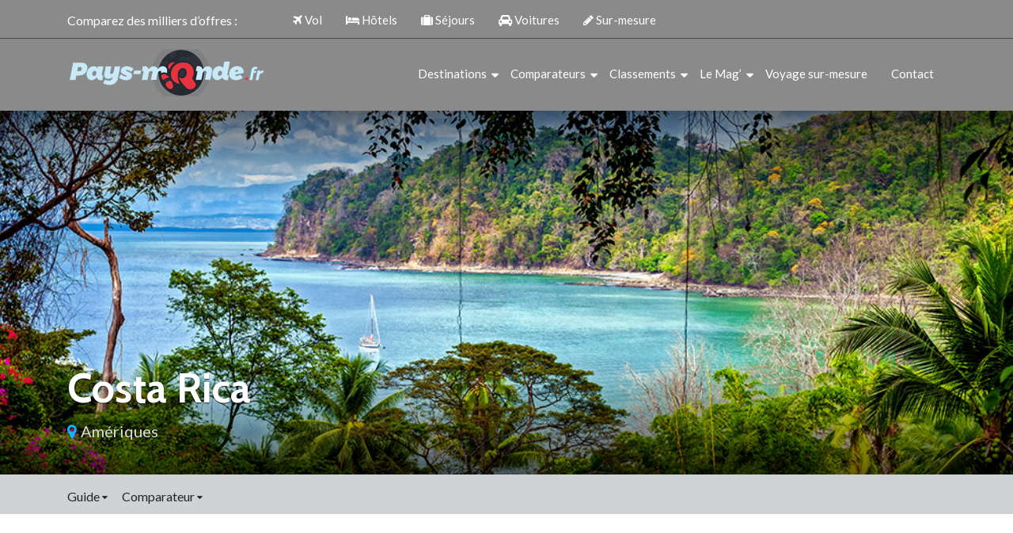

--- FILE ---
content_type: text/html; charset=UTF-8
request_url: https://www.pays-monde.fr/destination/ameriques/costa-rica/
body_size: 9917
content:
<!DOCTYPE html>
<html>
<head lang="fr-FR">
<meta charset="UTF-8">
<meta name="viewport" content="width=device-width">
<link rel="shortcut icon" href="/wp-content/uploads/2024/02/favicon.webp" /><link val="default" ver="v 3.80" />
<meta name='robots' content='max-image-preview:large' />
	<style>img:is([sizes="auto" i], [sizes^="auto," i]) { contain-intrinsic-size: 3000px 1500px }</style>
	<link rel='dns-prefetch' href='//stackpath.bootstrapcdn.com' />
<title>Costa Rica information touristique</title><meta name="description" content="Toutes les informations utiles pour un voyage au Costa Rica : fiche d'identité, météo, carte, circuits touristiques, comparateur de voyages…"><link rel='stylesheet' id='wp-block-library-css' href='https://www.pays-monde.fr/wp-includes/css/dist/block-library/style.min.css?ver=ca43f55c4cd9afd9b8888ec011c523da' type='text/css' media='all' />
<style id='classic-theme-styles-inline-css' type='text/css'>
/*! This file is auto-generated */
.wp-block-button__link{color:#fff;background-color:#32373c;border-radius:9999px;box-shadow:none;text-decoration:none;padding:calc(.667em + 2px) calc(1.333em + 2px);font-size:1.125em}.wp-block-file__button{background:#32373c;color:#fff;text-decoration:none}
</style>
<style id='global-styles-inline-css' type='text/css'>
:root{--wp--preset--aspect-ratio--square: 1;--wp--preset--aspect-ratio--4-3: 4/3;--wp--preset--aspect-ratio--3-4: 3/4;--wp--preset--aspect-ratio--3-2: 3/2;--wp--preset--aspect-ratio--2-3: 2/3;--wp--preset--aspect-ratio--16-9: 16/9;--wp--preset--aspect-ratio--9-16: 9/16;--wp--preset--color--black: #000000;--wp--preset--color--cyan-bluish-gray: #abb8c3;--wp--preset--color--white: #ffffff;--wp--preset--color--pale-pink: #f78da7;--wp--preset--color--vivid-red: #cf2e2e;--wp--preset--color--luminous-vivid-orange: #ff6900;--wp--preset--color--luminous-vivid-amber: #fcb900;--wp--preset--color--light-green-cyan: #7bdcb5;--wp--preset--color--vivid-green-cyan: #00d084;--wp--preset--color--pale-cyan-blue: #8ed1fc;--wp--preset--color--vivid-cyan-blue: #0693e3;--wp--preset--color--vivid-purple: #9b51e0;--wp--preset--gradient--vivid-cyan-blue-to-vivid-purple: linear-gradient(135deg,rgba(6,147,227,1) 0%,rgb(155,81,224) 100%);--wp--preset--gradient--light-green-cyan-to-vivid-green-cyan: linear-gradient(135deg,rgb(122,220,180) 0%,rgb(0,208,130) 100%);--wp--preset--gradient--luminous-vivid-amber-to-luminous-vivid-orange: linear-gradient(135deg,rgba(252,185,0,1) 0%,rgba(255,105,0,1) 100%);--wp--preset--gradient--luminous-vivid-orange-to-vivid-red: linear-gradient(135deg,rgba(255,105,0,1) 0%,rgb(207,46,46) 100%);--wp--preset--gradient--very-light-gray-to-cyan-bluish-gray: linear-gradient(135deg,rgb(238,238,238) 0%,rgb(169,184,195) 100%);--wp--preset--gradient--cool-to-warm-spectrum: linear-gradient(135deg,rgb(74,234,220) 0%,rgb(151,120,209) 20%,rgb(207,42,186) 40%,rgb(238,44,130) 60%,rgb(251,105,98) 80%,rgb(254,248,76) 100%);--wp--preset--gradient--blush-light-purple: linear-gradient(135deg,rgb(255,206,236) 0%,rgb(152,150,240) 100%);--wp--preset--gradient--blush-bordeaux: linear-gradient(135deg,rgb(254,205,165) 0%,rgb(254,45,45) 50%,rgb(107,0,62) 100%);--wp--preset--gradient--luminous-dusk: linear-gradient(135deg,rgb(255,203,112) 0%,rgb(199,81,192) 50%,rgb(65,88,208) 100%);--wp--preset--gradient--pale-ocean: linear-gradient(135deg,rgb(255,245,203) 0%,rgb(182,227,212) 50%,rgb(51,167,181) 100%);--wp--preset--gradient--electric-grass: linear-gradient(135deg,rgb(202,248,128) 0%,rgb(113,206,126) 100%);--wp--preset--gradient--midnight: linear-gradient(135deg,rgb(2,3,129) 0%,rgb(40,116,252) 100%);--wp--preset--font-size--small: 13px;--wp--preset--font-size--medium: 20px;--wp--preset--font-size--large: 36px;--wp--preset--font-size--x-large: 42px;--wp--preset--spacing--20: 0.44rem;--wp--preset--spacing--30: 0.67rem;--wp--preset--spacing--40: 1rem;--wp--preset--spacing--50: 1.5rem;--wp--preset--spacing--60: 2.25rem;--wp--preset--spacing--70: 3.38rem;--wp--preset--spacing--80: 5.06rem;--wp--preset--shadow--natural: 6px 6px 9px rgba(0, 0, 0, 0.2);--wp--preset--shadow--deep: 12px 12px 50px rgba(0, 0, 0, 0.4);--wp--preset--shadow--sharp: 6px 6px 0px rgba(0, 0, 0, 0.2);--wp--preset--shadow--outlined: 6px 6px 0px -3px rgba(255, 255, 255, 1), 6px 6px rgba(0, 0, 0, 1);--wp--preset--shadow--crisp: 6px 6px 0px rgba(0, 0, 0, 1);}:where(.is-layout-flex){gap: 0.5em;}:where(.is-layout-grid){gap: 0.5em;}body .is-layout-flex{display: flex;}.is-layout-flex{flex-wrap: wrap;align-items: center;}.is-layout-flex > :is(*, div){margin: 0;}body .is-layout-grid{display: grid;}.is-layout-grid > :is(*, div){margin: 0;}:where(.wp-block-columns.is-layout-flex){gap: 2em;}:where(.wp-block-columns.is-layout-grid){gap: 2em;}:where(.wp-block-post-template.is-layout-flex){gap: 1.25em;}:where(.wp-block-post-template.is-layout-grid){gap: 1.25em;}.has-black-color{color: var(--wp--preset--color--black) !important;}.has-cyan-bluish-gray-color{color: var(--wp--preset--color--cyan-bluish-gray) !important;}.has-white-color{color: var(--wp--preset--color--white) !important;}.has-pale-pink-color{color: var(--wp--preset--color--pale-pink) !important;}.has-vivid-red-color{color: var(--wp--preset--color--vivid-red) !important;}.has-luminous-vivid-orange-color{color: var(--wp--preset--color--luminous-vivid-orange) !important;}.has-luminous-vivid-amber-color{color: var(--wp--preset--color--luminous-vivid-amber) !important;}.has-light-green-cyan-color{color: var(--wp--preset--color--light-green-cyan) !important;}.has-vivid-green-cyan-color{color: var(--wp--preset--color--vivid-green-cyan) !important;}.has-pale-cyan-blue-color{color: var(--wp--preset--color--pale-cyan-blue) !important;}.has-vivid-cyan-blue-color{color: var(--wp--preset--color--vivid-cyan-blue) !important;}.has-vivid-purple-color{color: var(--wp--preset--color--vivid-purple) !important;}.has-black-background-color{background-color: var(--wp--preset--color--black) !important;}.has-cyan-bluish-gray-background-color{background-color: var(--wp--preset--color--cyan-bluish-gray) !important;}.has-white-background-color{background-color: var(--wp--preset--color--white) !important;}.has-pale-pink-background-color{background-color: var(--wp--preset--color--pale-pink) !important;}.has-vivid-red-background-color{background-color: var(--wp--preset--color--vivid-red) !important;}.has-luminous-vivid-orange-background-color{background-color: var(--wp--preset--color--luminous-vivid-orange) !important;}.has-luminous-vivid-amber-background-color{background-color: var(--wp--preset--color--luminous-vivid-amber) !important;}.has-light-green-cyan-background-color{background-color: var(--wp--preset--color--light-green-cyan) !important;}.has-vivid-green-cyan-background-color{background-color: var(--wp--preset--color--vivid-green-cyan) !important;}.has-pale-cyan-blue-background-color{background-color: var(--wp--preset--color--pale-cyan-blue) !important;}.has-vivid-cyan-blue-background-color{background-color: var(--wp--preset--color--vivid-cyan-blue) !important;}.has-vivid-purple-background-color{background-color: var(--wp--preset--color--vivid-purple) !important;}.has-black-border-color{border-color: var(--wp--preset--color--black) !important;}.has-cyan-bluish-gray-border-color{border-color: var(--wp--preset--color--cyan-bluish-gray) !important;}.has-white-border-color{border-color: var(--wp--preset--color--white) !important;}.has-pale-pink-border-color{border-color: var(--wp--preset--color--pale-pink) !important;}.has-vivid-red-border-color{border-color: var(--wp--preset--color--vivid-red) !important;}.has-luminous-vivid-orange-border-color{border-color: var(--wp--preset--color--luminous-vivid-orange) !important;}.has-luminous-vivid-amber-border-color{border-color: var(--wp--preset--color--luminous-vivid-amber) !important;}.has-light-green-cyan-border-color{border-color: var(--wp--preset--color--light-green-cyan) !important;}.has-vivid-green-cyan-border-color{border-color: var(--wp--preset--color--vivid-green-cyan) !important;}.has-pale-cyan-blue-border-color{border-color: var(--wp--preset--color--pale-cyan-blue) !important;}.has-vivid-cyan-blue-border-color{border-color: var(--wp--preset--color--vivid-cyan-blue) !important;}.has-vivid-purple-border-color{border-color: var(--wp--preset--color--vivid-purple) !important;}.has-vivid-cyan-blue-to-vivid-purple-gradient-background{background: var(--wp--preset--gradient--vivid-cyan-blue-to-vivid-purple) !important;}.has-light-green-cyan-to-vivid-green-cyan-gradient-background{background: var(--wp--preset--gradient--light-green-cyan-to-vivid-green-cyan) !important;}.has-luminous-vivid-amber-to-luminous-vivid-orange-gradient-background{background: var(--wp--preset--gradient--luminous-vivid-amber-to-luminous-vivid-orange) !important;}.has-luminous-vivid-orange-to-vivid-red-gradient-background{background: var(--wp--preset--gradient--luminous-vivid-orange-to-vivid-red) !important;}.has-very-light-gray-to-cyan-bluish-gray-gradient-background{background: var(--wp--preset--gradient--very-light-gray-to-cyan-bluish-gray) !important;}.has-cool-to-warm-spectrum-gradient-background{background: var(--wp--preset--gradient--cool-to-warm-spectrum) !important;}.has-blush-light-purple-gradient-background{background: var(--wp--preset--gradient--blush-light-purple) !important;}.has-blush-bordeaux-gradient-background{background: var(--wp--preset--gradient--blush-bordeaux) !important;}.has-luminous-dusk-gradient-background{background: var(--wp--preset--gradient--luminous-dusk) !important;}.has-pale-ocean-gradient-background{background: var(--wp--preset--gradient--pale-ocean) !important;}.has-electric-grass-gradient-background{background: var(--wp--preset--gradient--electric-grass) !important;}.has-midnight-gradient-background{background: var(--wp--preset--gradient--midnight) !important;}.has-small-font-size{font-size: var(--wp--preset--font-size--small) !important;}.has-medium-font-size{font-size: var(--wp--preset--font-size--medium) !important;}.has-large-font-size{font-size: var(--wp--preset--font-size--large) !important;}.has-x-large-font-size{font-size: var(--wp--preset--font-size--x-large) !important;}
:where(.wp-block-post-template.is-layout-flex){gap: 1.25em;}:where(.wp-block-post-template.is-layout-grid){gap: 1.25em;}
:where(.wp-block-columns.is-layout-flex){gap: 2em;}:where(.wp-block-columns.is-layout-grid){gap: 2em;}
:root :where(.wp-block-pullquote){font-size: 1.5em;line-height: 1.6;}
</style>
<link rel='stylesheet' id='sow-image-default-8b5b6f678277-css' href='https://www.pays-monde.fr/wp-content/uploads/siteorigin-widgets/sow-image-default-8b5b6f678277.css?ver=ca43f55c4cd9afd9b8888ec011c523da' type='text/css' media='all' />
<link rel='stylesheet' id='parent-style-css' href='https://www.pays-monde.fr/wp-content/themes/factory-templates-3/css/global.css?ver=ca43f55c4cd9afd9b8888ec011c523da' type='text/css' media='all' />
<link rel='stylesheet' id='my-style-css' href='https://www.pays-monde.fr/wp-content/themes/factory-templates-3-child/css/style.css?ver=ca43f55c4cd9afd9b8888ec011c523da' type='text/css' media='all' />
<link rel='stylesheet' id='default-css' href='https://www.pays-monde.fr/wp-content/themes/factory-templates-3-child/style.css?ver=ca43f55c4cd9afd9b8888ec011c523da' type='text/css' media='all' />
<link rel='stylesheet' id='bootstrap4-css' href='https://www.pays-monde.fr/wp-content/themes/factory-templates-3/css/bootstrap4/bootstrap.min.css?ver=ca43f55c4cd9afd9b8888ec011c523da' type='text/css' media='all' />
<link rel='stylesheet' id='font-awesome-css' href='https://stackpath.bootstrapcdn.com/font-awesome/4.7.0/css/font-awesome.min.css?ver=ca43f55c4cd9afd9b8888ec011c523da' type='text/css' media='all' />
<link rel='stylesheet' id='custom-post-css' href='https://www.pays-monde.fr/wp-content/themes/factory-templates-3/css/custom-post.css?ver=ca43f55c4cd9afd9b8888ec011c523da' type='text/css' media='all' />
<link rel='stylesheet' id='aos-css' href='https://www.pays-monde.fr/wp-content/themes/factory-templates-3/css/aos.css?ver=ca43f55c4cd9afd9b8888ec011c523da' type='text/css' media='all' />
<link rel='stylesheet' id='global-css' href='https://www.pays-monde.fr/wp-content/themes/factory-templates-3/css/global.css?ver=ca43f55c4cd9afd9b8888ec011c523da' type='text/css' media='all' />
<link rel='stylesheet' id='style-css' href='https://www.pays-monde.fr/wp-content/themes/factory-templates-3/css/template.css?ver=ca43f55c4cd9afd9b8888ec011c523da' type='text/css' media='all' />
<script type="text/javascript" src="https://www.pays-monde.fr/wp-includes/js/tinymce/tinymce.min.js?ver=ca43f55c4cd9afd9b8888ec011c523da" id="wp-tinymce-root-js"></script>
<script type="text/javascript" src="https://www.pays-monde.fr/wp-includes/js/tinymce/plugins/compat3x/plugin.min.js?ver=ca43f55c4cd9afd9b8888ec011c523da" id="wp-tinymce-js"></script>
<script type="text/javascript" src="https://www.pays-monde.fr/wp-content/themes/factory-templates-3/js/jquery.min.js?ver=ca43f55c4cd9afd9b8888ec011c523da" id="jquery-js"></script>
<link rel="https://api.w.org/" href="https://www.pays-monde.fr/wp-json/" /><link rel="EditURI" type="application/rsd+xml" title="RSD" href="https://www.pays-monde.fr/xmlrpc.php?rsd" />
<link rel="canonical" href="https://www.pays-monde.fr/destination/ameriques/costa-rica/" />
<link rel='shortlink' href='https://www.pays-monde.fr/?p=7845' />
<link rel="alternate" title="oEmbed (JSON)" type="application/json+oembed" href="https://www.pays-monde.fr/wp-json/oembed/1.0/embed?url=https%3A%2F%2Fwww.pays-monde.fr%2Fdestination%2Fameriques%2Fcosta-rica%2F" />
<link rel="alternate" title="oEmbed (XML)" type="text/xml+oembed" href="https://www.pays-monde.fr/wp-json/oembed/1.0/embed?url=https%3A%2F%2Fwww.pays-monde.fr%2Fdestination%2Fameriques%2Fcosta-rica%2F&#038;format=xml" />

<meta name="google-site-verification" content="8m6nTcUuHH-JxAIBDvaLCLSP0iTWblVaQtdszbWQifc" />
<!-- Google tag (gtag.js) -->
<script async src="https://www.googletagmanager.com/gtag/js?id=UA-76104017-1"></script>
<script>
  window.dataLayer = window.dataLayer || [];
  function gtag(){dataLayer.push(arguments);}
  gtag('js', new Date());

  gtag('config', 'UA-76104017-1');
</script>
<link rel="preconnect" href="https://fonts.googleapis.com">
<link rel="preconnect" href="https://fonts.gstatic.com" crossorigin>
<link href="https://fonts.googleapis.com/css2?family=Cabin:wght@700&family=Lato&display=swap" rel="stylesheet">
<style type="text/css">
	
.default_color_background,.menu-bars{background-color : #E7323F }
.default_color_text,a,h1 span,h2 span,h3 span,h4 span,h5 span,h6 span{color :#E7323F }
.navigation li a,.navigation li.disabled,.navigation li.active a{background-color: #E7323F;}
.default_color_border{border-color : #E7323F }
.fa-bars,.overlay-nav .close{color: #E7323F;}
nav li a:after{background-color: #E7323F;}
.main-menu,.bottom-menu{background-color:rgba(0,0,0,0.46);}
.scrolling-down{background-color:#363c48;}
@media (max-width: 1199px){.main-menu{background-color:#363c48;}}
.sub-menu,.sliding-menu{background-color:#2b3039;}
.main-menu.scrolling-down{-webkit-box-shadow: 0 2px 13px 0 rgba(0, 0, 0, .1);-moz-box-shadow: 0 2px 13px 0 rgba(0, 0, 0, .1);box-shadow: 0 2px 13px 0 rgba(0, 0, 0, .1);}	
nav li a{color:#fff!important;}
nav li:hover > a,.current-menu-item > a{color:#d9d9d9!important;}
.archive h1,.single h1{text-align:left!important;}
@media(max-width: 1024px){.main-menu.scrolling-down{position: fixed !important;}}
.partie-right{padding-left:30px;}
@media screen and (max-width:1366px){
.slide_content .slide_title h3 { font-size: 30px!important;}
.slide_content .slide_content_text {font-size: 18px!important;}
.post-card h2 { font-size: 20px;}
.normal-btn,.second-btn { font-size: 14px;}
.h-list { text-align: justify;}
}
@media screen and (max-width:1024px){
.main-menu { padding: 15px 0 25px !important;}
.normal-menu ul li {padding: 10px 0;}
.top-menu li{padding: 10px 15px!important;}
.first-hn a {right: -28%;}
.normal-btn, .second-btn { font-size: 11px;}
.slide_content {top: 23%!important;}
footer .footer-widget { font-size: 14px;}
.post-card h2 {font-size: 16px;}
}
@media screen and (max-width:960px){
.top-menu li {padding: 10px 12px !important;}
.other-bloc .btn-center { bottom: 20%;}
.slide_content { top: 19% !important;}
}
@media screen and (max-width:480px){
.first-bloc{box-shadow: inset 1000px 1000px rgba(0, 0, 0, 0.3);}
.home h1 {
  line-height: 40px !important;
  font-size: 30px !important;
  text-align: left !important;
}
.first-hn a {  right: auto;  left: 0;  top: 130%;}
.partie-right { padding-left: 0;}
.home h2 {
  line-height: 30px !important;
  font-size: 20px !important;
}
.slide_content {
width: 80% !important;
margin: 0 10% !important;
right: -2% !important;
}
.splide__slide { height: 415px !important;}
}
.page-id-115391 .sidebar-destination{display:none}</style></head>


<body class="wp-singular destination-template-default single single-destination postid-7845 wp-theme-factory-templates-3 wp-child-theme-factory-templates-3-child " style="">	


<div class="normal-menu menu-to-right main-menu fixed-top">	
<div class="container">
<div class="row top-menu">
<div class="col-md-3 col-xs-1">Comparez des milliers d’offres :</div>

<ul id="top-menu" class="col-md-8 col-xs-12"><li id="menu-item-688" class="menu-item menu-item-type-custom menu-item-object-custom"><a href="/comparateur-vol/"><i class="fa fa fa-plane "></i> Vol</a></li>
<li id="menu-item-689" class="menu-item menu-item-type-custom menu-item-object-custom"><a href="/comparateur-hotel/"><i class="fa fa fa-bed "></i> Hôtels</a></li>
<li id="menu-item-690" class="menu-item menu-item-type-custom menu-item-object-custom"><a href="/comparateur-voyage/"><i class="fa fa-suitcase "></i> Séjours</a></li>
<li id="menu-item-691" class="menu-item menu-item-type-custom menu-item-object-custom"><a href="/comparateur-location-voiture/"><i class="fa fa fa-car "></i> Voitures</a></li>
<li id="menu-item-692" class="menu-item menu-item-type-custom menu-item-object-custom"><a href="/voyage-sur-mesure/"><i class="fa fa-pencil "></i> Sur-mesure</a></li>
</ul></div>
</div>
<hr>
<div class="container">
<nav class="navbar navbar-expand-xl pl-0 pr-0">

<a id="logo" href="https://www.pays-monde.fr">
<img class="logo-main" src="/wp-content/uploads/2022/12/LOGO-PAYS.png" alt="logo">
</a>
	


<button class="navbar-toggler" type="button" data-toggle="collapse" data-target="#navbarsExample06" aria-controls="navbarsExample06" aria-expanded="false" aria-label="Toggle navigation">
<span class="navbar-toggler-icon">
<div class="menu_btn">	
<div class="menu-bars"></div>
<div class="menu-bars"></div>
<div class="menu-bars"></div>
</div>
</span>
</button> 
<div class="collapse navbar-collapse" id="navbarsExample06">
<ul id="main-menu" class="navbar-nav ml-auto"><li id="menu-item-113476" class="menu-item menu-item-type-custom menu-item-object-custom menu-item-has-children"><a href="#">Destinations</a>
<ul class="sub-menu">
	<li id="menu-item-113477" class="menu-item menu-item-type-custom menu-item-object-custom"><a href="/destination/europe/france/">France</a></li>
	<li id="menu-item-113478" class="menu-item menu-item-type-custom menu-item-object-custom"><a href="/destination/europe/">Europe</a></li>
	<li id="menu-item-113479" class="menu-item menu-item-type-custom menu-item-object-custom"><a href="/destination/afrique/">Afrique</a></li>
	<li id="menu-item-113480" class="menu-item menu-item-type-custom menu-item-object-custom"><a href="/destination/ameriques/">Amériques</a></li>
	<li id="menu-item-113481" class="menu-item menu-item-type-custom menu-item-object-custom"><a href="/destination/asie/">Asie</a></li>
	<li id="menu-item-113482" class="menu-item menu-item-type-custom menu-item-object-custom"><a href="/destination/oceanie/">Océanie</a></li>
</ul>
</li>
<li id="menu-item-113483" class="menu-item menu-item-type-custom menu-item-object-custom menu-item-has-children"><a href="#">Comparateurs</a>
<ul class="sub-menu">
	<li id="menu-item-113484" class="menu-item menu-item-type-custom menu-item-object-custom"><a href="/comparateur-vol/">Vols</a></li>
	<li id="menu-item-113485" class="menu-item menu-item-type-custom menu-item-object-custom"><a href="/comparateur-hotel/">Hôtels</a></li>
	<li id="menu-item-113486" class="menu-item menu-item-type-custom menu-item-object-custom"><a href="/comparateur-voyage/">Séjours</a></li>
	<li id="menu-item-113487" class="menu-item menu-item-type-custom menu-item-object-custom"><a href="/comparateur-location-voiture/">Voitures</a></li>
	<li id="menu-item-113488" class="menu-item menu-item-type-custom menu-item-object-custom"><a href="/voyage-sur-mesure/">Voyage sur mesure</a></li>
</ul>
</li>
<li id="menu-item-113489" class="menu-item menu-item-type-custom menu-item-object-custom menu-item-has-children"><a href="/classement-mondial-des-pays/">Classements</a>
<ul class="sub-menu">
	<li id="menu-item-113490" class="menu-item menu-item-type-custom menu-item-object-custom"><a href="/drapeaux-du-monde/">Drapeaux du monde</a></li>
	<li id="menu-item-113491" class="menu-item menu-item-type-custom menu-item-object-custom"><a href="/pays-les-plus-peuples/">Pays les plus peuplés</a></li>
	<li id="menu-item-113492" class="menu-item menu-item-type-custom menu-item-object-custom"><a href="/classement-mondial-pib/">PIB</a></li>
</ul>
</li>
<li id="menu-item-113493" class="menu-item menu-item-type-custom menu-item-object-custom menu-item-has-children"><a href="#">Le Mag’</a>
<ul class="sub-menu">
	<li id="menu-item-113494" class="menu-item menu-item-type-custom menu-item-object-custom"><a href="/idees-sejours/">Idées Séjours</a></li>
	<li id="menu-item-113495" class="menu-item menu-item-type-custom menu-item-object-custom"><a href="/voyage-de-reve/">Voyage de rêve</a></li>
	<li id="menu-item-113497" class="menu-item menu-item-type-custom menu-item-object-custom"><a href="/voyager-autrement/">Voyager autrement</a></li>
	<li id="menu-item-113498" class="menu-item menu-item-type-custom menu-item-object-custom"><a href="/sortie-et-soiree/">Sortie et soirée</a></li>
	<li id="menu-item-113499" class="menu-item menu-item-type-custom menu-item-object-custom"><a href="/actualites/">Actualités</a></li>
	<li id="menu-item-113500" class="menu-item menu-item-type-custom menu-item-object-custom"><a href="/blog/">Blog</a></li>
</ul>
</li>
<li id="menu-item-113501" class="menu-item menu-item-type-custom menu-item-object-custom"><a href="/voyage-sur-mesure/">Voyage sur-mesure</a></li>
<li id="menu-item-115393" class="menu-item menu-item-type-post_type menu-item-object-page"><a href="https://www.pays-monde.fr/contact/">Contact</a></li>
</ul></div>
</nav>
</div>
</div>


<div class="main">


<div class="subheader" style="background-position:center;background-image:url(https://www.pays-monde.fr/wp-content/uploads/2017/05/costa-rica-jungle-plage.jpg);">



<div class="container"><h1 class="title">Costa Rica</h1>
<a class='parent-destination' href='/destination/ameriques/'><i class='fa fa-map-marker'></i> Amériques</a></div>
</div>

<div class="top-continet-menu" style="background: #D1D2D3;">
<div class="container">    
<ul class="continent-sub-menu">
  

<li>Guide <i class="fa fa-sort-desc" aria-hidden="true"></i>
<ul>
<li class="menu-item"><a href="https://www.pays-monde.fr/information/ameriques/costa-rica/san-jose/">San José</a></li>
<li class="menu-item"><a href="https://www.pays-monde.fr/information/ameriques/costa-rica/drapeau/">Drapeau</a></li>
<li class="menu-item"><a href="https://www.pays-monde.fr/information/ameriques/costa-rica/circuit-touristique/">Circuit touristique</a></li>
<li class="menu-item"><a href="https://www.pays-monde.fr/information/ameriques/costa-rica/meteo/">Météo</a></li>
<li class="menu-item"><a href="https://www.pays-monde.fr/information/ameriques/costa-rica/carte/">Carte</a></li>
<li class="menu-item"><a href="https://www.pays-monde.fr/information/ameriques/costa-rica/galerie-photos/">Photos</a></li>
<li class="menu-item"><a href="https://www.pays-monde.fr/information/ameriques/costa-rica/office-de-tourisme/">Office de tourisme</a></li>
<li class="menu-item"><a href="https://www.pays-monde.fr/information/ameriques/costa-rica/fiche-identite/">Fiche d&rsquo;identité</a></li>

</ul>
</li>
<li>Comparateur <i class="fa fa-sort-desc" aria-hidden="true"></i><ul>
<li class="menu-item"><a href="https://www.pays-monde.fr/listings/costa-rica/agences-sur-le-costa-rica/">Agences sur le Costa Rica</a></li>
<li class="menu-item"><a href="https://www.pays-monde.fr/listings/costa-rica/location-auto-san-jose/">Location auto San José</a></li>
<li class="menu-item"><a href="https://www.pays-monde.fr/listings/costa-rica/location-de-voiture-costa-rica/">Location de voiture Costa Rica</a></li>
<li class="menu-item"><a href="https://www.pays-monde.fr/listings/costa-rica/voyage-costa-rica/">Voyage Costa Rica</a></li>
    
</ul></li>
</ul>
</div>
</div>


<div class="container mt-8">
<div class="row">
<div class="post-data col-md-9 col-xs-12">
    
<hr class="pb-3">
<div class="row">
</div>





 
<section class="narrow places mb-5">
    <div class="row">
        <div class="col-md-3 col-xs-12">
                                <img class="img-fluid" src="https://www.pays-monde.fr/wp-content/uploads/2017/04/cr.png" alt="Costa Rica" />
                    </div>
        <div class="col-md-9 col-xs-12">
            <p class="lead text-left" style="color:#95979c">
                Découvrez toutes les informations sur le Costa Rica, accédez à sa fiche identité, à notre circuit touristique, au comparateur de voyage ou découvrez à quelle place du classement le pays se situe que se soit en terme de superficie, population ou PIB.
            </p>
        </div>
    </div>
</section>


    



<div class="mt-5 mb-3 title-destination">
<h2 class="title-entry">GUIDE</h2>
<div class="inline"><a href="/information/ameriques/costa-rica/fiche-identite" class="normal-btn">Découvrir &nbsp; <i class="fa fa-angle-right"></i></a></div>
</div>


<div class="fiche-destination">
<div class="row">

    
<div class="col-sm-12 col-lg-8">
<article class="page-box">
<h2 class="entry-title">Fiche d’identité</h2>
<div class="max-height-bloc">
<p>Ces données principales du Costa Rica ( costaricaine , devise Col?n costaricain ou la superficie) vous sont fournies par pays-monde.fr Préparez votre voyage en Costa Rica ou votre weekend à San José, en vous informant sur les chiffres clés de...</p>
</div>
<p class="more-link">
<a class="link-color-red btrose" href="https://www.pays-monde.fr/information/ameriques/costa-rica/fiche-identite/">EN SAVOIR +</a>
</p>
<div class="page-box-destination">
<span><i class="fa fa-map-marker"></i> Costa Rica , Amériques</span>
</div>
</article>
</div>
 

    
<div class="col-sm-12 col-lg-4">
<article class="page-box">
<h2 class="entry-title">Population</h2>
<div class="max-height-bloc">
<p>Découvrez la structure de la population de le Costa Rica, territoire situé sur le continent américain. San José est une des villes les plus peuplées du Costa Rica. Pays-monde.fr vous propose les chiffres clés le Costa Rica comme le nombre...</p>
</div>
<p class="more-link">
<a class="link-color-red btrose" href="https://www.pays-monde.fr/information/ameriques/costa-rica/fiche-identite-population/">EN SAVOIR +</a>
</p>
<div class="page-box-destination">
<span><i class="fa fa-map-marker"></i> Costa Rica , Amériques</span>
</div>
</article>
</div>
 


    
<div class="col-12">
<article class="page-box">
<h2 class="entry-title">Economie</h2>
<div class="">
<p>San José est aussi un centre économique du pays. pays-monde.fr vous propose le PIB (18557 millions dollars US) de cette destination d&rsquo; Amérique et d&rsquo;autres chiffres économiques. Comparez l&rsquo;économie générale de l&rsquo;ensemble des pays d&rsquo; Amérique à l&rsquo;économie du Costa...</p>
</div>
<p class="more-link">
<a class="link-color-red btrose" href="https://www.pays-monde.fr/information/ameriques/costa-rica/fiche-identite-economie/">EN SAVOIR +</a>
</p>
<div class="page-box-destination">
<span><i class="fa fa-map-marker"></i> Costa Rica , Amériques</span>
</div>
</article>
</div>


    
<div class="col-12">
<article class="page-box">
<h2 class="entry-title">Quand partir ?</h2>
<div class="">
<p>Renseignez-vous sur les meilleures périodes pour partir Janvier Février Mars Avril Décembre</p>
</div>
<p class="more-link">
<a class="link-color-red btrose" href="https://www.pays-monde.fr/information/ameriques/costa-rica/quand-partir/">EN SAVOIR +</a>
</p>
<div class="page-box-destination">
<span><i class="fa fa-map-marker"></i> Costa Rica , Amériques</span>
</div>
</article>
</div>
 


</div><!--row-->
</div><!--fiche-destination-->
<div class="photos-cont">
<div class="row">
<div class="col-sm-6 col-xs-12">
<article class="place-box card"><a href="#" data-href="/costa-rica/galerie-photos/" class="place-link"></p>
<header>
<h3 class="entry-title"><i class="fa fa-map-marker"></i>PHOTOS COSTA RICA</h3>
</header>
<div class="entry-thumbnail" style="background-image: url(/wp-content/uploads/2017/07/costa-rica-volcan-arenal.jpg)"><img fetchpriority="high" decoding="async" alt="PHOTOS COSTA RICA" width="960" height="540" src="[data-uri]"></div>
<p></a></article>
</div>
<div class="col-sm-6 col-xs-12">
<article class="place-box card"><a href="#" data-href="/costa-rica/san-jose/" class="place-link"></p>
<header>
<h3 class="entry-title"><i class="fa fa-map-marker"></i>SAN JOSÉ</h3>
</header>
<div class="entry-thumbnail" style="background-image: url(/wp-content/uploads/2017/07/costa-rica-volcan-irazu.jpg)"><img decoding="async" alt="SAN JOSÉ" width="960" height="540" src="[data-uri]"></div>
<p></a></article>
</div>
</div>
<p><script>
var cusid_ele = document.getElementsByClassName('place-link');
for (var i = 0; i < cusid_ele.length; ++i) {
    var item = cusid_ele[i];  
   	item.setAttribute("href", "/information/ameriques"+item.getAttribute("data-href"));
}
</script></p>
</div>



    

<div class="fiche-destination">
<div class="row">

<div class="col-12 mt-3">
<article class="page-box">
<h2 class="entry-title">Formalités</h2>
<div class="">
<p><p><strong>Un visa est obligatoire pour rentrer sur le territoire.</strong><br />
Pour les séjours de moins de 90 jours un passeport en cours de validité suffit.</p>
<p>Pour faciliter vos demarches, n&rsquo;hésitez pas à réaliser vos demandes de visa via le site http://www.action-visas.com ou pour une question d&rsquo;ordre administrative ou législative les appeler au 01.45.88.56.70 (0,33 €/mn).<br />
* Ces informations sont valables pour les ressortissants français</p>
</p>
</div>
</article>
</div>

</div>
</div>


 

<h2 class="mt-5">COMPARATEUR</h2>

<div class="row mt-3">

<div class="col-md-4 col-xs-12">
    <div class="destination-continent">
        <a href="https://www.pays-monde.fr/listings/costa-rica/voyage-costa-rica/"><i class="fa fa-folder"></i> Voyage Costa Rica</a>
        <div><img class="img-fluid" src="https://www.pays-monde.fr/wp-content/uploads/2017/05/costa-rica-jungle-plage.jpg" /></div>
    </div>
</div>
<div class="col-md-4 col-xs-12">
    <div class="destination-continent">
        <a href="https://www.pays-monde.fr/listings/costa-rica/location-de-voiture-costa-rica/"><i class="fa fa-folder"></i> Location de voiture Costa Rica</a>
        <div><img class="img-fluid" src="https://www.pays-monde.fr/wp-content/uploads/2017/05/costa-rica-jungle-plage.jpg" /></div>
    </div>
</div>
<div class="col-md-4 col-xs-12">
    <div class="destination-continent">
        <a href="https://www.pays-monde.fr/listings/costa-rica/location-auto-san-jose/"><i class="fa fa-folder"></i> Location auto San José</a>
        <div><img class="img-fluid" src="https://www.pays-monde.fr/wp-content/uploads/2017/05/costa-rica-jungle-plage.jpg" /></div>
    </div>
</div>
<div class="col-md-4 col-xs-12">
    <div class="destination-continent">
        <a href="https://www.pays-monde.fr/listings/costa-rica/agences-sur-le-costa-rica/"><i class="fa fa-folder"></i> Agences sur le Costa Rica</a>
        <div><img class="img-fluid" src="https://www.pays-monde.fr/wp-content/uploads/2017/05/costa-rica-jungle-plage.jpg" /></div>
    </div>
</div>

</div>



<div class="blog-post-content mt-5"><p><strong>ADRESSES UTILES</strong></p>
<p>Office du tourisme</p>
<p><strong>Institut du Tourisme de Costa Rica</strong><br />
Adresse : East Side du pont Juan Pueblo , over the highway General Canas &#8211; 777 000 San José<br />
Tel: 50629958000<br />
Fax : nc<br />
Email : nc<br />
Site web : http://www.visitcostarica.com</p>
<p><strong>Ambassade de France au Costa Rica</strong><br />
Adresse : Curridabat de la Mitsubishi &#8211; 200 m Sur y 25 m Oeste &#8211; Apartado 10177 &#8211; 1000 San Jose<br />
Tel &#8211; Fax : nc<br />
Site web : http://www.ambafrance-cr.org</p>
<p><strong>Ambassade du Costa Rica en France</strong><br />
Adresse : 78, avenue Emile Zola &#8211; 75015 Paris<br />
Tel &#8211; Fax : 01.45.78.96.96 &#8211; 01.45.78.99.66<br />
Site web : http://www.ambassade-costarica.org</p>
 
</div>



</div>




<div class="col-md-3 col-xs-12 sidebar-destination">
<form method="POST" action="https://www.pays-monde.fr/wp-admin/admin-post.php" id="contactForm" name="contactForm">
<input type="hidden" name="action" value="send_form">
<input type="hidden" name="hptime" value="1768964491">  
<div class="row">
<div class="col-md-6">
<div class="form-group first">
<input type="text" class="form-control first" name="subject" id="subject" placeholder="Sujet">
</div>
<div class="form-group mb-2">
<input type="text" class="form-control" name="name" id="nom" placeholder="Nom *" required="">
</div>
</div>
<div class="col-md-6"> 
<div class="form-group mb-2">
<input type="text" class="form-control" name="prenom" id="prenom" placeholder="Prénom *" required="">
</div>
</div>
</div>
<div class="row">
<div class="col-md-6">
<div class="form-group mb-2">
<input type="email" class="form-control" name="email" id="email" placeholder="Adresse de messagerie *" required="">
</div>
</div>
<div class="col-md-6 mb-2"> 
<div class="form-group">
<input type="tel" class="form-control" name="phone" id="phone" placeholder="Numéro de téléphone *">
</div>
</div>
</div>
<div class="row">
<div class="col-md-12">
<div class="form-group mb-2">
<textarea name="message" class="form-control" id="message" cols="30" rows="7" placeholder="Votre message *" required=""></textarea>
</div>
</div>
<div class="col-md-12">
<div class="form-group">
<input type="submit" value="Transmettre" class="btn default_color_background">                       
</div>
</div>
</div>
</form>
<div id="text-46" class="widget widget_text">			<div class="textwidget">
</div>
		</div><div id="custom_html-5" class="widget_text widget widget_custom_html"><div class="textwidget custom-html-widget"><img class="img-fluid" src="/wp-content/uploads/2017/03/gif-animee-2.gif" alt="Voyage sur mesure"></div></div><div id="custom_html-6" class="widget_text widget widget_custom_html"><div class="textwidget custom-html-widget"><script async src="//pagead2.googlesyndication.com/pagead/js/adsbygoogle.js"></script>
<!-- PM -->
<ins class="adsbygoogle"
     style="display:inline-block;width:300px;height:250px"
     data-ad-client="ca-pub-8081346474664050"
     data-ad-slot="7386619725"></ins>
<script>
(adsbygoogle = window.adsbygoogle || []).push({});
</script></div></div><div id="custom_html-7" class="widget_text widget widget_custom_html"><div class="textwidget custom-html-widget"><div id="topdestinations">
	<h3 class="widget-title">ORGANISEZ VOTRE VOYAGE !</h3>
<ul id="destinations" class="bgclr1">
<li><img src="/wp-content/uploads/2017/03/bagages-icon.png" alt="Comparateur voyage" >SÉJOURS / WEEK-ENDS</li>
<li><img src="/wp-content/uploads/2017/03/plane-icon.png" alt="Comparateur vol" >Comparez les VOLS</li>
<li><img src="/wp-content/uploads/2017/03/hotel_icon.png" alt="Comparateur hotel" >Trouvez un HÔTEL</li>
<li><img src="/wp-content/uploads/2017/03/car_icon.png" alt="Comparateur location voiture" >Louez une VOITURE</li>
<li><img src="/wp-content/uploads/2017/03/sun-icon.png" alt="Voyage sur mesure" >Où et quand partir ?</li>
</ul>
</div></div></div><div id="custom_html-8" class="widget_text widget widget_custom_html"><div class="textwidget custom-html-widget"><script async src="//pagead2.googlesyndication.com/pagead/js/adsbygoogle.js"></script>
<!-- PM -->
<ins class="adsbygoogle"
     style="display:inline-block;width:300px;height:250px"
     data-ad-client="ca-pub-8081346474664050"
     data-ad-slot="7386619725"></ins>
<script>
(adsbygoogle = window.adsbygoogle || []).push({});
</script></div></div><div id="custom_html-9" class="widget_text widget widget_custom_html"><div class="textwidget custom-html-widget"><!--<script id="it_multiform" src="http://www.illicotravel.com/fr/affil/multiform/include.js?width=250&height=250&sections=vacation,flight,hotel,car&foregroundColor=c1dee7&backgroundColor=7b8ca7&overlay=bumpy&searchButtonColor=E7323F&searchButtonShape=8&searchButtonText=1&backgroundBright=false&affilId=140"></script><b>comparateur de vols</b>--></div></div>  


<aside id="voyage-pas-cher" class="widget widget_nav_menu"><h3 class="widget-title">Voyage pas cher</h3>
<div class="menu-top-destinations-container">
<p>Partez dans l'une des TOP destinations cet hiver  :</p>
<ul id="menu-top-destinations" class="menu">
<li><a href="/destination/afrique/maroc/">Voyage Maroc</a></li>
<li><a href="/destination/afrique/egypte/">Voyage Egypte</a></li>
<li><a href="/destination/afrique/tunisie/">Voyage Tunisie</a></li>
<li><a href="/destination/asie/chine/">Voyage Chine</a></li>
<li><a href="/destination/ameriques/republique-dominicaine/">Voyage République Dominicaine</a></li>
<li><a href="/destination/afrique/ile-maurice/">Voyage Ile Maurice</a></li>
<li><a href="/destination/europe/espagne/">Voyage Espagne</a></li>
<li><a href="/destination/asie/turquie/">Voyage Turquie</a></li>
<li><a href="/destination/asie/jordanie/">Voyage Jordanie</a></li>
<li><a href="/destination/afrique/seychelles/">Voyage Seychelles</a></li>
<li><a href="/destination/afrique/afrique-du-sud/">Voyage Afrique du sud</a></li>
<li><a href="/destination/ameriques/martinique/">Voyage Martinique</a></li>
<li><a href="/destination/ameriques/guadeloupe/">Voyage Guadeloupe</a></li>
<li><a href="/destination/asie/maldives/">Voyage Maldives</a></li>
<li><a href="/destination/asie/indonesie/">Voyage Indonésie</a></li>
<li><a href="/destination/ameriques/mexique/">Voyage Méxique</a></li>
<li><a href="/destination/asie/thailande/">Voyage Thailande</a></li>
</ul>
</div>
</aside>


</div>


</div>


<hr class="mt-5">

<script type="text/javascript">
    $('.france-regions .photos-cont .col-sm-6').addClass('mb-4');
</script>

    


  


</div>
</div>


<footer  style="background-color:#F5F6F6">
<div class="container widgets">
<div class="row">
<div class="col-md-3 col-xs-12">
<div class="widget_text widget_footer"><div class="footer-widget">DESTINATIONS VACANCES</div><div class="textwidget custom-html-widget"><ul>
<li>Où et quand partir ?</li>
<li>Où partir en mars ?</li>
<li>Où partir en avril ?</li>
<li>Où partir en août ?</li>
<li>Où partir en octobre ?</li>
<li>Où partir en novembre ?</li>
</ul></div></div></div>
<div class="col-md-3 col-xs-12">
<div class="widget_text widget_footer"><div class="footer-widget">GUIDES VOYAGE</div><div class="textwidget custom-html-widget"><ul>
	<li>Voyage en France</li>
<li>Voyage en Europe</li>
<li>Voyage en Amérique</li>
<li>Voyage en Asie</li>
<li>Voyage en Afrique</li>
<li>Voyage en Océanie</li>
</ul></div></div></div>
<div class="col-md-3 col-xs-12">
<div class="widget_text widget_footer"><div class="footer-widget">SERVICES</div><div class="textwidget custom-html-widget"><ul>
<li>Comparer les vols</li>
<li>Réserver votre hôtel</li>
<li>Louer une voiture</li>
<li>Comparer les prix des séjours</li>
<li>Réserver votre weekend</li>
<li>Composez votre voyage sur-mesure</li>
</ul></div></div></div>
<div class="col-md-3 col-xs-12">
<div class="widget_footer"><div
			
			class="so-widget-sow-image so-widget-sow-image-default-8b5b6f678277"
			
		>
<div class="sow-image-container">
		<img 
	src="https://www.pays-monde.fr/wp-content/uploads/2017/03/LOGO-011.png" width="1830" height="446" srcset="https://www.pays-monde.fr/wp-content/uploads/2017/03/LOGO-011.png 1830w, https://www.pays-monde.fr/wp-content/uploads/2017/03/LOGO-011-300x73.png 300w, https://www.pays-monde.fr/wp-content/uploads/2017/03/LOGO-011-768x187.png 768w, https://www.pays-monde.fr/wp-content/uploads/2017/03/LOGO-011-1024x250.png 1024w, https://www.pays-monde.fr/wp-content/uploads/2017/03/LOGO-011-1200x292.png 1200w" sizes="(max-width: 1830px) 100vw, 1830px" alt="" decoding="async" loading="lazy" 		class="so-widget-image"/>
	</div>

</div></div><div class="widget_footer">			<div class="textwidget"><p>Pays-monde.fr est un guide de voyage ayant pour vocation d’apporter aux voyageurs un maximum d’informations sur les pays du monde et de les mettre en relation avec des partenaires privilégiés pour l’organisation de leur voyage. Pays-monde.fr n’est pas une agence de voyage.</p>
</div>
		</div></div>
</div>
</div>
<div class='copyright'>
<div class='container'>
<div class='row'><div class='col-12'>
Copyright Pays-Monde 2017 © Tous droits réservés | <a href="">Mentions légales</a> | <a href="">Confidentialité</a> | <a href="/contact">Nous contacter</a>	
</div>
</div>
</div>
</footer>

<script type="speculationrules">
{"prefetch":[{"source":"document","where":{"and":[{"href_matches":"\/*"},{"not":{"href_matches":["\/wp-*.php","\/wp-admin\/*","\/wp-content\/uploads\/*","\/wp-content\/*","\/wp-content\/plugins\/*","\/wp-content\/themes\/factory-templates-3-child\/*","\/wp-content\/themes\/factory-templates-3\/*","\/*\\?(.+)"]}},{"not":{"selector_matches":"a[rel~=\"nofollow\"]"}},{"not":{"selector_matches":".no-prefetch, .no-prefetch a"}}]},"eagerness":"conservative"}]}
</script>
<p class="text-center" style="margin-bottom: 0px"><a href="/plan-du-site/">Plan du site</a></p><script type="text/javascript" src="https://www.pays-monde.fr/wp-content/themes/factory-templates-3/js/bootstrap.min.js" id="bootstrap4-js"></script>
<script type="text/javascript" src="https://www.pays-monde.fr/wp-content/themes/factory-templates-3/js/aos.js" id="aos-js"></script>
<script type="text/javascript" src="https://www.pays-monde.fr/wp-content/themes/factory-templates-3/js/rellax.min.js" id="rellax-js"></script>
<script type="text/javascript" src="https://www.pays-monde.fr/wp-content/themes/factory-templates-3/js/default_script.js" id="default_script-js"></script>



<script type="text/javascript">
jQuery('.remove-margin-bottom').parent(".so-panel").css("margin-bottom","0px");

let calcScrollValue = () => {
  let scrollProgress = document.getElementById("progress");
  let progressValue = document.getElementById("back_to_top");
  let pos = document.documentElement.scrollTop;
  let calcHeight = document.documentElement.scrollHeight - document.documentElement.clientHeight;
  let scrollValue = Math.round((pos * 100) / calcHeight);
  if (pos > 500) {
    progressValue.style.display = "grid";
  } else {
    progressValue.style.display = "none";
  }
  scrollProgress.addEventListener("click", () => {
    document.documentElement.scrollTop = 0;
  });
  scrollProgress.style.background = `conic-gradient( ${scrollValue}%, #fff ${scrollValue}%)`;
};
window.onscroll = calcScrollValue;
window.onload = calcScrollValue;



</script>
<script type="text/javascript">
var nav = jQuery('.main-menu:not(.creative-menu-open)');
var menu_height = jQuery(".main-menu").height();  
jQuery(window).scroll(function () { 
if (jQuery(this).scrollTop() > 125) { 
nav.addClass("fixed-menu");
jQuery(".main-menu").addClass("scrolling-down");
jQuery("#before-menu").css("height",menu_height);
setTimeout(function(){ jQuery('.fixed-menu').css("top", "0"); },600)
} else {
jQuery(".main-menu").removeClass("scrolling-down");
nav.removeClass("fixed-menu");
jQuery("#before-menu").css("height","0px");
jQuery('.fixed-menu').css("top", "-200px");
nav.attr('style', '');
}
});
</script>

<script type="text/javascript">
AOS.init({
  once: true,
});
</script>

<div class="img-fullscreen"></div>




<script>
$(document).ready(function() {
$('.right-btn').on('click', function() {
    var $contact = $('.contact-right');
    var currentRight = $contact.css('right');
    if (currentRight === '0px') {
        $contact.css('right', '-25%');
    } else {
        $contact.css('right', '0');
    }
});
}); 
</script>



 

</body>
</html>   

--- FILE ---
content_type: text/html; charset=utf-8
request_url: https://www.google.com/recaptcha/api2/aframe
body_size: 267
content:
<!DOCTYPE HTML><html><head><meta http-equiv="content-type" content="text/html; charset=UTF-8"></head><body><script nonce="B6IOMxTw7j567wl-TpcetQ">/** Anti-fraud and anti-abuse applications only. See google.com/recaptcha */ try{var clients={'sodar':'https://pagead2.googlesyndication.com/pagead/sodar?'};window.addEventListener("message",function(a){try{if(a.source===window.parent){var b=JSON.parse(a.data);var c=clients[b['id']];if(c){var d=document.createElement('img');d.src=c+b['params']+'&rc='+(localStorage.getItem("rc::a")?sessionStorage.getItem("rc::b"):"");window.document.body.appendChild(d);sessionStorage.setItem("rc::e",parseInt(sessionStorage.getItem("rc::e")||0)+1);localStorage.setItem("rc::h",'1768964494467');}}}catch(b){}});window.parent.postMessage("_grecaptcha_ready", "*");}catch(b){}</script></body></html>